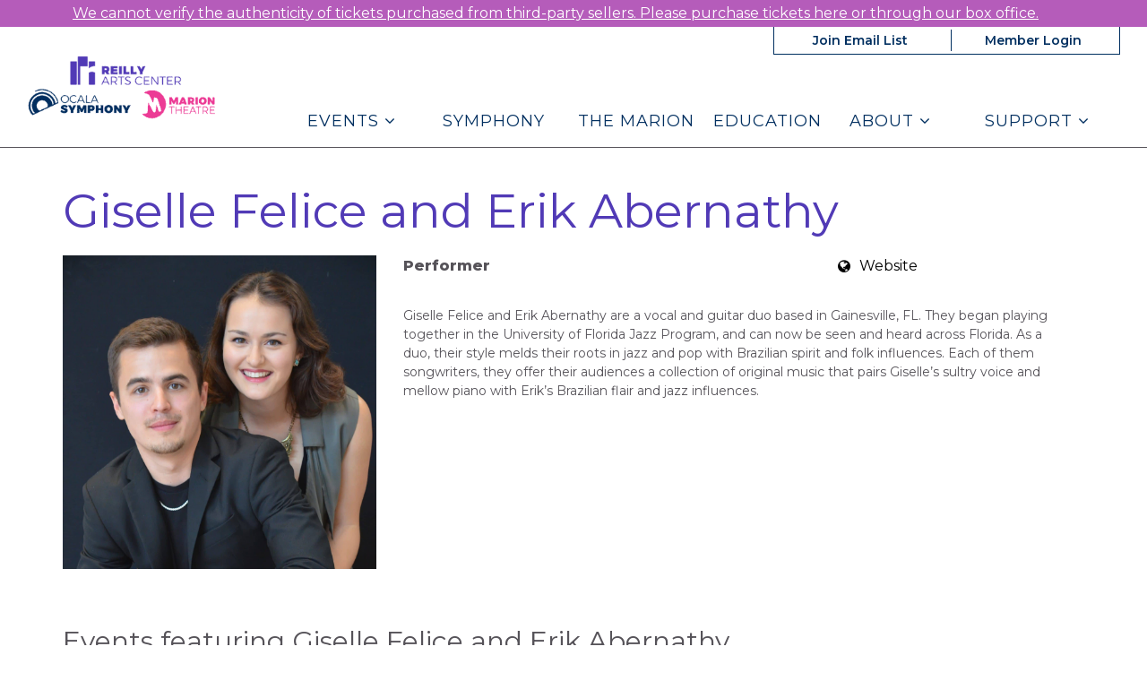

--- FILE ---
content_type: text/html; charset=UTF-8
request_url: https://www.reillyartscenter.com/people/giselle-felice-and-erik-abernathy/
body_size: 18139
content:

<!doctype html>
<html lang="en-US">
  <head>
  <meta charset="utf-8">
  <meta http-equiv="x-ua-compatible" content="ie=edge">
  <meta name="viewport" content="width=device-width, initial-scale=1">
  <script data-cfasync="false" id="ao_optimized_gfonts_config">WebFontConfig={google:{families:["Montserrat:italic800","Montserrat:400,400i,600,800"] },classes:false, events:false, timeout:1500};</script><link media="all" href="https://www.reillyartscenter.com/app/cache/autoptimize/css/autoptimize_b832f161fe76398706551f75ffc133b5.css" rel="stylesheet"><title>Giselle Felice and Erik Abernathy | Reilly Arts Center</title>

<!-- The SEO Framework by Sybre Waaijer -->
<link rel="canonical" href="https://www.reillyartscenter.com/people/giselle-felice-and-erik-abernathy/" />
<meta name="twitter:card" content="summary_large_image" />
<meta name="twitter:title" content="Giselle Felice and Erik Abernathy | Reilly Arts Center" />
<meta name="twitter:image" content="https://www.reillyartscenter.com/app/uploads/cropped-Untitled-design-31.png" />
<meta name="msvalidate.01" content="F76DE6B38F6357AFB8FC470064CBE139" />
<script type="application/ld+json">{"@context":"https://schema.org","@graph":[{"@type":"WebSite","@id":"https://www.reillyartscenter.com/#/schema/WebSite","url":"https://www.reillyartscenter.com/","name":"Reilly Arts Center","description":"Your Home for Live Entertainment!","inLanguage":"en-US","potentialAction":{"@type":"SearchAction","target":{"@type":"EntryPoint","urlTemplate":"https://www.reillyartscenter.com/search/{search_term_string}/"},"query-input":"required name=search_term_string"},"publisher":{"@type":"Organization","@id":"https://www.reillyartscenter.com/#/schema/Organization","name":"Reilly Arts Center","url":"https://www.reillyartscenter.com/","sameAs":["https://www.facebook.com/ReillyArtsCenter","https://www.instagram.com/thereillyartscenter/","http://www.youtube.com/channel/UCgN76Nf1J5am4kL-NLxjAOQ"]}},{"@type":"WebPage","@id":"https://www.reillyartscenter.com/people/giselle-felice-and-erik-abernathy/","url":"https://www.reillyartscenter.com/people/giselle-felice-and-erik-abernathy/","name":"Giselle Felice and Erik Abernathy | Reilly Arts Center","inLanguage":"en-US","isPartOf":{"@id":"https://www.reillyartscenter.com/#/schema/WebSite"},"breadcrumb":{"@type":"BreadcrumbList","@id":"https://www.reillyartscenter.com/#/schema/BreadcrumbList","itemListElement":[{"@type":"ListItem","position":1,"item":"https://www.reillyartscenter.com/","name":"Reilly Arts Center"},{"@type":"ListItem","position":2,"item":"https://www.reillyartscenter.com/people/","name":"Archives: People"},{"@type":"ListItem","position":3,"item":"https://www.reillyartscenter.com/person_types/live-broadcasts/","name":"Person Type: Live Broadcasts Artists and Crew"},{"@type":"ListItem","position":4,"name":"Giselle Felice and Erik Abernathy"}]},"potentialAction":{"@type":"ReadAction","target":"https://www.reillyartscenter.com/people/giselle-felice-and-erik-abernathy/"},"datePublished":"2020-04-13T17:40:04+00:00","dateModified":"2020-04-13T17:45:39+00:00"}]}</script>
<!-- / The SEO Framework by Sybre Waaijer | 6.40ms meta | 0.12ms boot -->

<link rel='dns-prefetch' href='//cdn.jsdelivr.net' />
<link rel='dns-prefetch' href='//maxcdn.bootstrapcdn.com' />
<link href='https://fonts.gstatic.com' crossorigin='anonymous' rel='preconnect' />
<link href='https://ajax.googleapis.com' rel='preconnect' />
<link href='https://fonts.googleapis.com' rel='preconnect' />
<link rel="alternate" title="oEmbed (JSON)" type="application/json+oembed" href="https://www.reillyartscenter.com/wp-json/oembed/1.0/embed?url=https%3A%2F%2Fwww.reillyartscenter.com%2Fpeople%2Fgiselle-felice-and-erik-abernathy%2F" />
<link rel="alternate" title="oEmbed (XML)" type="text/xml+oembed" href="https://www.reillyartscenter.com/wp-json/oembed/1.0/embed?url=https%3A%2F%2Fwww.reillyartscenter.com%2Fpeople%2Fgiselle-felice-and-erik-abernathy%2F&#038;format=xml" />
<style id='wp-img-auto-sizes-contain-inline-css' type='text/css'>
img:is([sizes=auto i],[sizes^="auto," i]){contain-intrinsic-size:3000px 1500px}
/*# sourceURL=wp-img-auto-sizes-contain-inline-css */
</style>
<link rel='stylesheet' id='dashicons-css' href='https://www.reillyartscenter.com/wp/wp-includes/css/dashicons.min.css' type='text/css' media='all' />



<style id='classic-theme-styles-inline-css' type='text/css'>
/*! This file is auto-generated */
.wp-block-button__link{color:#fff;background-color:#32373c;border-radius:9999px;box-shadow:none;text-decoration:none;padding:calc(.667em + 2px) calc(1.333em + 2px);font-size:1.125em}.wp-block-file__button{background:#32373c;color:#fff;text-decoration:none}
/*# sourceURL=/wp-includes/css/classic-themes.min.css */
</style>

<link rel='stylesheet' id='select2-css' href='https://cdn.jsdelivr.net/npm/select2@4.1.0-rc.0/dist/css/select2.min.css' type='text/css' media='all' />

<link rel='stylesheet' id='font-awesome-css' href='https://maxcdn.bootstrapcdn.com/font-awesome/4.6.3/css/font-awesome.min.css#xdgpasync' type='text/css' media='all' />


<style id='xdgp/customfont-inline-css' type='text/css'>

        h1, h2, h3, h4, h5, h6,
        .h1, .h2, .h3, .h4, .h5, .h6,
        .slide-content__title, .slide-content__date,
        .navbar-nav>.depth-0,
        .sitemap-links>.depth-0,
        .cloud-link__title
        {
          font-family: "Montserrat", "Montserrat", "Helvetica", sans-serif;
        }
        li.depth-1 {
          font-family: "Montserrat", "Helvetica", sans-serif;
        }
        
/*# sourceURL=xdgp%2Fcustomfont-inline-css */
</style>



<script type="text/javascript" src="https://www.reillyartscenter.com/wp/wp-includes/js/jquery/jquery.min.js" id="jquery-core-js"></script>
<script defer type="text/javascript" src="https://www.reillyartscenter.com/wp/wp-includes/js/jquery/jquery-migrate.min.js" id="jquery-migrate-js"></script>
<script type="text/javascript" src="https://cdn.jsdelivr.net/npm/select2@4.1.0-rc.0/dist/js/select2.full.min.js" id="select2-js"></script>
<script defer type="text/javascript" src="https://www.reillyartscenter.com/app/cache/autoptimize/js/autoptimize_single_c954f64e1a593657f8a448ea36230b79.js" id="groundplan-js"></script>
<link rel="https://api.w.org/" href="https://www.reillyartscenter.com/wp-json/" /><link rel="alternate" title="JSON" type="application/json" href="https://www.reillyartscenter.com/wp-json/wp/v2/mc_person/4272" /><link rel="EditURI" type="application/rsd+xml" title="RSD" href="https://www.reillyartscenter.com/wp/xmlrpc.php?rsd" />
<!-- Google Tag Manager -->
<script defer src="[data-uri]"></script>
<!-- End Google Tag Manager -->
		
<!-- Meta Pixel Code -->
<script defer src="[data-uri]"></script>
<!-- End Meta Pixel Code -->
<script defer src="[data-uri]"></script><script defer src="[data-uri]"></script><link rel="icon" href="https://www.reillyartscenter.com/app/uploads/cropped-Untitled-design-31-32x32.png" sizes="32x32" />
<link rel="icon" href="https://www.reillyartscenter.com/app/uploads/cropped-Untitled-design-31-192x192.png" sizes="192x192" />
<link rel="apple-touch-icon" href="https://www.reillyartscenter.com/app/uploads/cropped-Untitled-design-31-180x180.png" />
<meta name="msapplication-TileImage" content="https://www.reillyartscenter.com/app/uploads/cropped-Untitled-design-31-270x270.png" />
<meta property="og:url" content="https://www.reillyartscenter.com/people/giselle-felice-and-erik-abernathy/" /><meta property="og:title" content="Giselle Felice and Erik Abernathy | Reilly Arts Center" /><meta property="og:locale" content="en_US" /><meta property="og:type" content="website" /><meta property="og:description" content="Your Home for Live Entertainment!" /><meta property="og:site_name" content="Reilly Arts Center" /><meta property="og:image" content="https://www.reillyartscenter.com/app/uploads/GiselleErik_EditedHeadshot-1024x1024.jpg" /><meta property="twitter:image" content="https://www.reillyartscenter.com/app/uploads/GiselleErik_EditedHeadshot-1024x1024.jpg" />		<style type="text/css" id="wp-custom-css">
			@media only screen and (min-width: 768px) {
.banner .brand-logo img {
    height: 100px;
}
}
	
@media only screen and (min-width: 992px) {
.banner .brand-logo img {
    height: 100px;
}
}
		
@media only screen and (min-width: 1200px) {
.banner .brand-logo img {
    height: 110px;
}
	.fullwidth--padding-sides {
		min-height: 130px;
	}
}

@media only screen and (min-width: 768px) {
header.banner nav.nav-primary ul.navbar-nav li.menu-item.depth-0 a, .hero-carousel .slide-wrapper h2 {
    font-size: 18px;
    font-size: 1.8rem;
}
}

@media only screen and (min-width: 992px) {
header.banner nav.nav-primary ul.navbar-nav {
    margin: 35px 0 10px;
}
}

@media only screen and (min-width: 1200px) {
header.banner nav.nav-primary ul.navbar-nav {
    margin: 45px 0 10px;
}
}

#marquee-container {
	background-color: #b55cba !important;
}		</style>
		  
  
  <style>

    
    /****************************************
     * Custom Font Size Ratio
     ****************************************/

          h1, .h1 {
        font-size: 24px;
        font-size: 2.4rem;
        font-weight: 400;
      }
      h2, .h2 {
        font-size: 20px;
        font-size: 2rem;
        font-weight: 400;
      }
      h3, .h3 {
        font-size: 18px;
        font-size: 1.8rem;
        font-weight: 400;
      }
      h4, .h4 {
        font-size: 16px;
        font-size: 1.6rem;
        font-weight: 400;
      }
      h5, .h5 {
        font-size: 16px;
        font-size: 1.6rem;
        font-weight: 400;
      }
      h6, .h6 {
        font-size: 14px;
        font-size: 1.4rem;
        font-weight: 400;
      }

      h4.panel-head__title a {
        font-size: 16px;
        font-size: 1.6rem;
        font-weight: 400;
      }

      /* Avoid Bold with custom fonts */
      .faq-menu .panel-head__question,
      .site-footer__sitemap .sitemap-links li.menu-item.depth-0>a
       {
        font-weight: 400;
      }

      .tabs--narrow .nav-tabs>li>a {
        line-height: 1;
      }

      header.banner nav.nav-primary ul.navbar-nav li.menu-item a,
      .billboards .billboard h3.billboard__title,
      .billboards .billboard h3.billboard__title a,
      .feed-news__title,
      .h4, h4,
      .site-footer__sitemap .sitemap-links li.menu-item.depth-0 > a {
       font-size: 16px;
       font-size: 1.6rem;
      }
      .hero-slider-wrapper .hero-slider .hero-slide .slide-content__upper h2.slide-content__title {
        font-size: 22px;
        font-size: 2.2rem;
      }
      .hero-carousel .slide-wrapper h2 {
        font-size: 13px;
        font-size: 1.3rem;
      }
      .tabs--narrow .nav-tabs a {
        font-size: 14px;
        font-size: 1.4rem;
      }

      .article-list .hentry h2 a {
        font-size: 20px;
        font-size: 2rem;
      }
      .article-list .hentry .byline {
        font-size: 20px;
        font-size: 2rem;
      }
      .article-list .hentry h4.dates {
        font-size: 16px;
        font-size: 1.6rem;
      }
      .page-template-page-landing .feature.link-cloud .link-cloud__heading {
        font-size: 30px;
        font-size: 3rem;
      }

      @media only screen and (max-width: 360px){
        .hero-slider-wrapper .hero-slider .hero-slide .slide-content__upper h2.slide-content__title {
          font-size: 18px;
          font-size: 1.8rem;
        }
        .hero-carousel .slide-wrapper h2 {
          font-size: 12px;
          font-size: 1.2rem;
        }
      }

      @media only screen and (min-width: 768px){
        h1, .h1 {
          font-size: 30px;
          font-size: 3rem;
        }
        h2, .h2 {
          font-size: 22px;
          font-size: 2.2rem;
        }
        h3, .h3 {
          font-size: 20px;
          font-size: 2rem;
        }
        h4, .h4 {
          font-size: 17px;
          font-size: 1.7rem;
        }
        /* No change to H5, H6 at this size */

        header.banner nav.nav-primary ul.navbar-nav li.menu-item a,
        .hero-carousel .slide-wrapper h2,
        .site-footer__sitemap .sitemap-links > li.menu-item.depth-0 > a {
          font-size: 14px;
          font-size: 1.4rem;
        }
        .hero-slider-wrapper .hero-slider .hero-slide .slide-content__upper h2.slide-content__title {
          font-size: 32px;
          font-size: 3.2rem;
        }
        .billboards .billboard h3.billboard__title,
        .billboards .billboard h3.billboard__title a,
        .feed-news__title,
        .h4, h4 {
          font-size: 17px;
          font-size: 1.7rem;
        }

        .article-list .hentry h2 a {
          font-size: 22px;
          font-size: 2.2rem;
        }

        .page-template-page-landing .feature.link-cloud .link-cloud__heading {
          font-size: 34px;
          font-size: 3.4rem;
        }

      }
      @media only screen and (min-width: 992px) {
        h1, .h1 {
          font-size: 45px;
          font-size: 4.5rem;
        }
        h2, .h2 {
          font-size: 26px;
          font-size: 2.6rem;
        }
        h3, .h3 {
          font-size: 22px;
          font-size: 2.2rem;
        }
        h4, .h4 {
          font-size: 19px;
          font-size: 1.9rem;
        }
        h5, .h5 {
          font-size: 16px;
          font-size: 1.6rem;
        }
        h6, .h6 {
          font-size: 16px;
          font-size: 1.6rem;
        }

        header.banner nav.nav-primary ul.navbar-nav li.menu-item a,
        .hero-carousel .slide-wrapper h2 {
         font-size: 16px;
         font-size: 1.6rem;
        }
        .hero-slider-wrapper .hero-slider .hero-slide .slide-content__upper h2.slide-content__title {
          font-size: 40px;
          font-size: 4rem;
        }
        .billboards .billboard h3.billboard__title,
        .billboards .billboard h3.billboard__title a,
        .feed-news__title,
        .h4, h4 {
          font-size: 19px;
          font-size: 1.9rem;
        }

        .article-list .hentry h2 a {
          font-size: 26px;
          font-size: 2.6rem;
        }

        .page-template-page-landing .feature.link-cloud .link-cloud__heading {
          font-size: 36px;
          font-size: 3.6rem;
        }
      }
      @media only screen and (min-width: 1200px) {
        h1, .h1 {
          font-size: 53px;
          font-size: 5.3rem;
        }
        h2, .h2 {
          font-size: 30px;
          font-size: 3rem;
        }
        h3, .h3 {
          font-size: 24px;
          font-size: 2.4rem;
        }
        h4, .h4 {
          font-size: 21px;
          font-size: 2.1rem;
        }
        .hero-carousel .slide-wrapper h2 {
          font-size: 18px;
          font-size: 1.8rem;
        }
        .hero-slider-wrapper .hero-slider .hero-slide .slide-content__upper h2.slide-content__title {
          font-size: 45px;
          font-size: 4.5rem;
        }
        .billboards .billboard h3.billboard__title,
        .billboards .billboard h3.billboard__title a,
        .feed-news__title,
        .h4, h4 {
          font-size: 21px;
          font-size: 2.1rem;
        }

        .article-list .hentry h2 a {
          font-size: 30px;
          font-size: 3rem;
        }
        .page-template-page-landing .feature.link-cloud .link-cloud__heading {
          font-size: 40px;
          font-size: 4rem;
        }
      }



      
	  /****************************************
		 * Primary Color
		 ****************************************/

		body, p, time, .page-header-video .page-header__title h2 {
  		color: #565359;
		}
    section.wysiwyg ul li::before {
      color: #565359;
    }
    section.wysiwyg ol li::before,
    .article-list .hentry h2 a small,
    .events-upcoming .hentry h2 a small {
      color: #565359;
    }

    /* Primary Brand Color */
    .page .page-header--text,
    .page .main-content h1,
    .page-header h1,
    .page-header__title--primary h1,
    .page-header__title--primary .page-header__prefix,
    .page-header__title--primary .page-header__suffix,
    .color-primary,
    .people .person__name a:not(.btn):not(.badge) {
      color: #513ab6;
    }
    

    /* Tessitura Support */
    main[class^='tn-'] a, 
    main[class^='tn-'].tn-account-login-page .tn-account-login-forgot-login-link, 
    main[class^='tn-'] .tn-detail-page-header .tn-detail-production-text-toggle-link, 
    main[class^='tn-'] .tn-gift-certificate-component #apply-gc-submit, 
    main[class^='tn-'] .tn-gift-certificate-component .tn-apply.tn-payment-gift-certificate-toggle, 
    main[class^='tn-'] .tn-gift-certificate-component .tn-cancel.tn-payment-gift-certificate-toggle, 
    main[class^='tn-'] .tn-listing-filter-component .tn-date-filter-reset-button, 
    main[class^='tn-'] .tn-listing-legend-toggle-link, 
    main[class^='tn-'] .tn-payment-plan-component .tn-apply.tn-payment-plan-toggle, 
    main[class^='tn-'] .tn-payment-plan-component .tn-cancel.tn-payment-plan-toggle, 
    main[class^='tn-'] .tn-payment-plan .tn-apply.tn-payment-plan-toggle, 
    main[class^='tn-'] .tn-payment-plan .tn-cancel.tn-payment-plan-toggle, 
    main[class^='tn-'].tn-subnav-component .tn-promo-box button.tn-subnav-promo-button, 
    main[class^='tn-'] .tnew_button_as_link,
    main[class^='tn-'] .tn-event-listing-mode-tab-nav__list-item,
    main[class^='tn-'] .tn-event-listing-mode-tab-nav__list-item,
    main[class^='tn-'] .tn-btn-datepicker__icon-calendar,
    .tn-utility-nav-cart-link__quantity-badge {
      color: #513ab6;
    }

    .tn-events-calendar__day-number--today:after {
      background-color: #513ab6;
    }

    .page-header--image h1 {
      color: white;
    }

    main .color-primary-fill {
      fill: #513ab6;
    }

    /* Links */
    main a:not(.btn):not(.badge),
    main a:focus:not(.btn):not(.badge),
    main a:hover:not(.btn):not(.badge),
    .summary-mc_event h2 a {
		  color: #513ab6;
	  }

	  /* Blockquote left border color */
	  blockquote {
  	  border-left-color: #513ab6;
	  }

    /* Hero Slider Highlight */
    .hero-carousel__slide.slick-current .slide-wrapper:before {
      background-color: rgba(81,58,182,0.7);
    }

    /* Hero Slider Button Color */
    .hero-slider .hero-slide .slide-content__actions .btn-primary {
	    background-color: #002f60;
	    border-color: #002f60;
	    color: #ffffff;
    }
    .hero-slider .hero-slide .slide-content__actions .btn-secondary {
	    background-color: #ffffff;
	    border-color: #002f60;
	    color: #002f60;
    }

    /* Home Promo Colors */
    .billboards--grid .billboard--color-dark,
    .billboards--grid .billboard--color-dark.billboard--size-large .billboard__content,
    .post-grid article.post-grid__item
    {
      background-color: #513ab6;
    }
    .billboards--grid .billboard--color-light, .billboards--grid .billboard--color-light.billboard--size-large .billboard__content {
      background-color: #dddddd;
    }

    /* Heading Color */
    section.wysiwyg h1, .wysiwyg h2, .wysiwyg h3, .wysiwyg h4, .wysiwyg h5, .wysiwyg h6,
    .wysiwyg .h1, .wysiwyg .h2, .wysiwyg .h3, .wysiwyg .h4, .wysiwyg .h5, .wysiwyg .h6,
    section.people .people__title,
    section.people .people__type-title,
    section.posts-list .posts-list__title,
    section.twocol .twocol__title,
    .section-title
     {
	    color: #513ab6;
    }

    /* Singles */
    .single .sidebar:before {
      background-color: #513ab6;
    }

    /* Series */
    /*    .series__overview p {
	  	color: ;
	  }
    */
	  /* Social sharing */
	  .social-share__text {
		  color: #513ab6;
	  }

    /* Sidebar Tabs */
		.tabs--narrow .nav-tabs > li.active > a,
		.tabs--narrow .nav-tabs > li.active > a:focus,
		.tabs--narrow .nav-tabs > li.active > a:hover {
			background-color: #513ab6;
      color: #FFFFFF;
		}

    .tabs--narrow .nav-tabs>li.active>a:before, .tabs--narrow .nav-tabs>li.active>a:focus:before, .tabs--narrow .nav-tabs>li.active>a:hover:before {
      background-color: #513ab6;
    }

    /* Testimonials */
    .testimonials.testimonials-gallery,
    .downloads-grid,
    .tab-content .downloads-grid .download {
      background-color: #FFFFFF;
    }


		/* Gravity Forms */
		.gform_wrapper .top_label .gfield_label {
		  color: #513ab6;
		}
		.gform_wrapper ul.gfield_radio li input[type="radio"]:checked+label, .gform_wrapper ul.gfield_checkbox li input[type="checkbox"]:checked+label {
			color: #513ab6;
		}

		/* Horizontal Rule */
		.hr--main {
			border-top-color: #513ab6;
		}


    /****************************************
		 * Primary Background Color
		 ****************************************/
    .color-primary-bkgd {
      color: #ffffff;
    }
    body {
	    background-color: #ffffff;
    }

    body.page-template-page-home {
      background-color: #FFFFFF;
    }

    .main-content, .content {
      background-color: #FFFFFF;
    }

    .select2-container--month-nav .select2-dropdown--below {
      background-color: #FFFFFF;
    }


    /****************************************
		 * Primary Border Color
		 ****************************************/
    @media only screen and (min-width:768px) {	/* @include mq-small */
	    header.banner{
	    	border-bottom-color: #565359;
	    }
	  }
	  header.banner {
		  border-bottom-color: #565359;
	  }
	  .site-footer, .site-footer__partner-gallery {
			border-top-color: #565359;
		}
		.site-footer__copyright. .xdgp-calendar-single--skin-archetype--skin-archetype main.month #days {
	    background-color: #565359;
		}
		.single .sidebar:before {
			background-color: #565359;
		}


    /****************************************
		 * Navigation Colors
		 ****************************************/
		header.banner,
    .nav-tray
    {
			background-color: #ffffff;
		}
		header.banner li.menu-item.depth-0 a,
    .nav-tray li.menu-item.depth-0 a
     {
			color: #002f60;
		}
    header.banner a, header.banner li.menu-item.depth-1 a,
    .nav-tray a, .nav-tray li.menu-item.depth-1 a
     {
      color: #002f60;
    }
		header.banner li.menu-item.current-menu-item.depth-0 a.dropdown-toggle,
    .nav-tray li.menu-item.current-menu-item.depth-0 a.dropdown-toggle {
			color: #002f60;
		}
		header.banner .nav-secondary ul.navbar-nav {
	    border-color: #002f60;
	  }
    header.banner .nav-secondary ul.navbar-nav.navbar-nav--with-divider:before {
      background-color: #002f60;
    }
    .hamburger-inner,
    .hamburger-inner:before,
    .hamburger-inner:after,
    .hamburger.is-active .hamburger-inner,
    .hamburger.is-active .hamburger-inner:after,
    .hamburger.is-active .hamburger-inner:before
    {
      background-color: #002f60;
    }
    header.banner .nav-secondary ul.navbar-nav:before {
      background-color: #002f60;
    }

    /* Nav / Hover Opacity Override */
    @media screen and (min-width: 768px) {
      header.banner nav.nav-primary ul.navbar-nav li.menu-item ul.dropdown-menu,
      .nav-tray nav.nav-primary ul.navbar-nav li.menu-item ul.dropdown-menu {
        opacity: 0.5;
      }
    }


    /****************************************
		 * Button Colors
		 ****************************************/

		.btn-secondary, .btn-default,
    .single-post .post-categories a,
    .alm-btn-wrap button.alm-load-more-btn,
    .alm-btn-wrap button.alm-load-more-btn.loading,
    .alm-btn-wrap button.alm-load-more-btn.done,
    .blog .posts-navigation .nav-links .nav-next a,
    .blog .posts-navigation .nav-links .nav-previous a,
    .pagination-main .nav-back .btn-back,
    .pagination-main .nav-next .btn-next,
    .pagination-main .nav-previous .btn-prev {
		  background-color: #ffffff;
		  color: #513ab6;
		  border-color: #513ab6;
		}
    .btn-primary,
    .cart-review__checkout,
    #xdgp-dropdown-action,
    .gform_wrapper div.gform_footer input.button,
    .gform_wrapper div.gform_footer input[type=submit],
    .gform_wrapper div.gform_page_footer input.button,
    .gform_wrapper div.gform_page_footer input[type=submit],
    .search-form input[type=submit],
    input.button,
    .banner--menu-style-hamburger .nav-mobile .nav-secondary ul.navbar-nav li.menu-item,
    main[class^='tn-']  .btn-primary, 
    nav[class^='tn-'] .btn-primary, 
    .tn-utility-nav .btn-primary, 
    div[class^='tn-'] .btn-primary, 
    div.modal .btn-primary,
    main[class^='tn-'] #tn-login-button.btn-primary, 
    nav[class^='tn-'] #tn-login-button.btn-primary, 
    .tn-utility-nav #tn-login-button.btn-primary, 
    div[class^='tn-'] #tn-login-button.btn-primary, 
    div.modal #tn-login-button.btn-primary
    {
			background-color: #513ab6;
			color: #ffffff;
		  border-color: #513ab6;
		}



		/* Forms */
		input[type=submit] {
		  background-color: #513ab6;
			color: #ffffff;
		  border-color: #513ab6;
		}
		input[type=file] {
		  background-color: #513ab6;
		}


    /****************************************
		 * Footer Colors
		 ****************************************/
		.site-footer p,
		.site-footer p strong,
    .site-footer__associations h4 {
			color: #002f60;
		}

		.site-footer a {
			color: #002f60;
		}
    .site-footer .color-primary-fill {
      fill: #002f60;
    }
		.site-footer .social-share a[role="button"] {
			border-color: #002f60;
		}
		.site-footer .social-share__text {
		  color: #002f60;
		}

		.site-footer {
			background-color: #eaeaea;
		}

    .site-footer__copyright,
    #marquee-container
     {
			background-color: #565359;
		}

    #billboard--sticky {
      background-color: #ffffff;
    }

    #billboard--sticky p,
    #billboard--sticky a.billboard__close,
    #billboard--sticky h3.billboard__title,
    #billboard--sticky .gform_wrapper .top_label .gfield_label,
    #billboard--sticky .gform_confirmation_wrapper, #billboard--sticky .gform_confirmation_message
     {
      color: #0c0004;
    }
    #billboard--sticky .gform_wrapper .gform_footer input.button, .gform_wrapper .gform_footer input[type=submit] {
      color: #ffffff;
      border-color: #ffffff;
      background: #0c0004    }


		/****************************************
		 * Calendar - Dropdown & Agenda
		 ****************************************/
		.xdgp-calendar-dropdown--skin-archetype .action__buy .performance__status {
		  border-color: #513ab6;
		  color: #513ab6;
		}

    .xdgp-calendar-main--skin-archetype main.month .day.day--pad,
    .xdgp-calendar-main--skin-archetype main.month .day.day--pad:before,
    .xdgp-calendar-main--skin-archetype main.month .day.day--pad:after,
    .xdgp-calendar-agenda--skin-archetype section.events .event--pad,
		.xdgp-calendar-agenda--skin-archetype section.events .event--past {
		  background-color: #e8e8e8;
		}

				.xdgp-calendar-agenda--skin-archetype section.events .event li.performance .performance__actions.performance--onsale {
		  background: #002f60;
		}
		.xdgp-calendar-agenda--skin-archetype section.events .event li.performance .performance__actions.performance--onsale:hover {
		  background: linear-gradient(rgba(0,0,0,0.15),
																										 rgba(0,0,0,0.15)),
																		 linear-gradient(#002f60,
																		 								 #002f60);
		}
		.xdgp-calendar-agenda--skin-archetype.xdgp-calendar-agenda--skin-archetype--grouped .performance__actions {
		  background: #002f60;
		}
		.xdgp-calendar-agenda--skin-archetype.xdgp-calendar-agenda--skin-archetype--grouped .performance__actions:hover {
		  background: linear-gradient(rgba(0,0,0,0.15),
																										 rgba(0,0,0,0.15)),
																		 linear-gradient(#002f60,
																		 								 #002f60);
		}


		/****************************************
		 * Calendar - Monthly/Single
		 ****************************************/

		.xdgp-calendar-main--skin-archetype header ul[id^="genre-list"] li.genre-filter {
		  background-color: #ffffff;
		  color: #002f60;
		  border-color: #002f60;
		}
    .select2-container.select2-container--category-select.select2-container--open .select2-results__option:hover, .select2-container.select2-container--month-nav.select2-container--open .select2-results__option:hover {
      background-color: #002f60;
      color: #ffffff;
    }
    .select2-container.select2-container--category-select.select2-container--focus, .select2-container.select2-container--month-nav .select2-selection:focus {
      outline: #002f60 auto 5px;
    }
		.xdgp-calendar-main--skin-archetype header ul[id^="genre-list"] li.genre-filter.active {
		  color: #ffffff;
		  background-color: #002f60;
		  border-color: #002f60;
		}
		.xdgp-calendar-main--skin-archetype header .xdgp-calendar-main__navigation .navigation__month-previous a,
		.xdgp-calendar-main--skin-archetype header .xdgp-calendar-main__navigation .navigation__month-next a,
		.xdgp-calendar-main--skin-archetype footer nav.xdgp-calendar-main__navigation .navigation__month-previous a,
		.xdgp-calendar-main--skin-archetype footer nav.xdgp-calendar-main__navigation .navigation__month-next a,
    .xdgp-calendar-main--skin-archetype header .xdgp-calendar-main__navigation .navigation__month-current,
    .xdgp-calendar-main--skin-archetype header .xdgp-calendar-main__navigation .navigation__month-current a {
		  color: #002f60;
		}
    /* Month Navigation */
    .xdgp-calendar-main--skin-archetype header .xdgp-calendar-main__navigation .navigation__month-previous a .previous__arrow,
    .xdgp-calendar-main--skin-archetype footer nav.xdgp-calendar-main__navigation .navigation__month-previous a .previous__arrow {
      border-right-color: #002f60;
    }
    .xdgp-calendar-main--skin-archetype .select2-container--month-nav .select2-selection__arrow::before {
      border-color: #002f60 transparent transparent;
    }

    .xdgp-calendar-main--skin-archetype header .xdgp-calendar-main__navigation .navigation__month-next a .next__arrow,
    .xdgp-calendar-main--skin-archetype footer nav.xdgp-calendar-main__navigation .navigation__month-next a .next__arrow {
      border-left-color: #002f60;
    }

    .xdgp-calendar-agenda section.events .event,
		.xdgp-calendar-main--skin-archetype main.month .week .day {
		  border-color: #043c5b;
		}
		.xdgp-calendar-main--skin-archetype main.month .day,
    .xdgp-calendar-main--skin-archetype main.month .day--no-events,
    .xdgp-calendar-main--skin-archetype main.month .day--no-events:before,
    .xdgp-calendar-main--skin-archetype main.month .day--no-events:after,
		.xdgp-calendar-single--skin-archetype main.month .day.day--no-events,
		.xdgp-calendar-single--skin-archetype main.month .day.day--no-events:before,
		.xdgp-calendar-single--skin-archetype main.month .day.day--no-events:after {
		  background-color: #ededed;
		}
		.xdgp-calendar-main--skin-archetype main.month .day:last-child {
		  border-right-color: #043c5b;
		}
		.xdgp-calendar-main--skin-archetype main.month .day--present,
		.xdgp-calendar-single--skin-archetype main.month .day--present {
		  border-color: #043c5b;
		}
		.xdgp-calendar-main--skin-archetype main.month .day--has-events,
		.xdgp-calendar-main--skin-archetype main.month .day--has-events:before,
		.xdgp-calendar-main--skin-archetype main.month .day--has-events:after,
		.xdgp-calendar-single--skin-archetype main.month .day.day--has-events,
		.xdgp-calendar-single--skin-archetype main.month .day.day--has-events:before,
		.xdgp-calendar-single--skin-archetype main.month .day.day--has-events:after {
		  background-color: #ffffff;
		}

		.xdgp-calendar-single--skin-archetype main.month .day.day--pad,
		.xdgp-calendar-single--skin-archetype main.month .day.day--pad:before,
		.xdgp-calendar-single--skin-archetype main.month .day.day--pad:after,
		.xdgp-calendar-single--skin-archetype main.month .day.day--past,
		.xdgp-calendar-single--skin-archetype main.month .day.day--past:before,
		.xdgp-calendar-single--skin-archetype main.month .day.day--past:after {
		  background-color: #e8e8e8;
		}

		.xdgp-calendar-main--skin-archetype main.month ul.events li.event .event__header .event__title,
		.xdgp-calendar-single--skin-archetype main.month ul.events li.event .event__header .event__title {
			background-color: transparent;
		}

    .xdgp-calendar-agenda--skin-archetype.xdgp-calendar-agenda--grouped .day__labels,
    .xdgp-calendar-main--skin-archetype main.month .day__labels label.day__weekday,
    .xdgp-calendar-single--skin-archetype main.month .day__labels label.day__weekday,
    .xdgp-calendar-main--skin-archetype main.month .day .mobile.heading,
    .xdgp-calendar-single--skin-archetype main.month .day .mobile.heading,
    .xdgp-calendar-mini--skin-archetype nav.xdgp-calendar-month-navigation
    {
		  background-color: #002f60;
		}

    .xdgp-calendar-agenda--skin-archetype.xdgp-calendar-agenda--grouped .day__labels,
    .xdgp-calendar-main--skin-archetype main.month .weekdays .weekday,
    .xdgp-calendar-single--skin-archetype main.month #days label.day.weekday,
    .xdgp-calendar-mini--skin-archetype nav.xdgp-calendar-month-navigation
    {
		  color: #ffffff;
		}

    /* Reverse Label Styles - Match Header label colors but use background color as color */
    .xdgp-calendar-mini--skin-archetype  main.month .day,
    .xdgp-calendar-main--skin-archetype main.month .day__labels span.day__month,
    .xdgp-calendar-main--skin-archetype main.month .day__labels,
    .xdgp-calendar-main--skin-archetype header .xdgp-calendar-main__navigation .navigation__month-current,
    .xdgp-calendar-single--skin-archetype main.month .day__labels label.day__number p.month-name, .xdgp-calendar-single--skin-archetype main.month .day__labels label.day__number p.number,
    .xdgp-calendar-single--skin-archetype h3.calendar-title,
    {
      color: #002f60;
    }



    /* Month and Single Buy button styles */
    .xdgp-calendar-main--skin-archetype main.month ul.performances .performance__actions .action__buy .performance__status,
		.xdgp-calendar-single--skin-archetype main.month ul.performances .performance__actions .action__buy .performance__status,
    .xdgp-calendar-grid--skin-archetype a.action__details
    {
		  border-color: #513ab6;
		  color: #513ab6;
      background: #ffffff;
		}
    .xdgp-calendar-grid--skin-archetype .performance--onsale a.action__buy,
    .xdgp-calendar-grid--skin-archetype .performance--onsale a.action__buy:hover,
    .xdgp-calendar-grid--skin-archetype .calendar-grid-modal a.action__buy,
    .xdgp-calendar-grid--skin-archetype .calendar-grid-modal a.action__buy:hover
    {
		  border-color: transparent;
		  color: #ffffff;
      background: #513ab6;
		}
    .xdgp-calendar-grid--skin-archetype .performance--onsale a.action__buy:hover {
      background: linear-gradient(rgba(0,0,0,0.15),
																										 rgba(0,0,0,0.15)),
																		 linear-gradient(#513ab6,
																		 								 #513ab6);
    }
    .xdgp-calendar-main--skin-archetype main.month ul.performances .performance__actions a.buy-link,
    .xdgp-calendar-single--skin-archetype main.month ul.performances .performance__actions a.buy-link {
      color: #002f60;
    }
    .xdgp-calendar-main--skin-archetype main.month #days.weekdays,
    .xdgp-calendar-single--skin-archetype main.month #days.weekdays {
      background-color: #002f60;
    }

    .xdgp-calendar-grid--skin-archetype.xdgp-calendar-grid .calendar-grid .venue-nav {
      background: #002f60;
      border: 2px solid #002f60;
      color: #ffffff;
    }
    .xdgp-calendar-grid--skin-archetype.xdgp-calendar-grid .calendar-grid .venue-nav label:after {
      border-color: transparent #ffffff transparent transparent;
    }


		@media screen and (min-width: 768px) {
      .xdgp-calendar-single--skin-archetype main.month,
      .xdgp-calendar-main--skin-archetype main.month .week,
      .xdgp-calendar-single--skin-archetype main.month .week
		  {
		    border-color: #043c5b;
		  }
		}
		@media screen and (min-width: 768px) {

      .xdgp-calendar-main--skin-archetype main.month
      {
		    border-bottom-color: #043c5b;
		  }
		}
		.xdgp-calendar-single--skin-archetype main.month .day {
		  background-color: #FFFFFF;
		  border-left-color: #043c5b;
		  border-right-color: #043c5b;
		  border-bottom-color: #043c5b;
		}
    .xdgp-calendar-single--skin-archetype main.month .day__labels label.day__number p.month-name, .xdgp-calendar-single--skin-archetype main.month .day__labels label.day__number p.number,
    .xdgp-calendar-main--skin-archetype main.month .day__labels span.day__month,
    .xdgp-calendar-main--skin-archetype main.month .day__labels {
      color: #043c5b;
    }
		@media screen and (min-width: 768px) {
		  .xdgp-calendar-single--skin-archetype main.month .day {
		    border-left-color: #043c5b;
		  }
		}

    .xdgp-calendar-main--skin-archetype .performance__calendar-actions .action__add-to-cal:hover .select2-container--classic .select2-selection--single {
      border-color: #043c5b;
    }

    /****************************************
		 * Calendar - Grid calendar
		 ****************************************/

        .xdgp-calendar-grid .hour-labels {
      width: 150px;
      min-width: 150px;
    }
    .xdgp-calendar-grid .hour-labels .hour-label {
      height: 84px;
    }
    .xdgp-calendar-grid .hour-labels .hour-label__pad {
      height: 56px;
      margin-top: -56px;
    }
    .xdgp-calendar-grid .column-labels .hours__header {
      width: 150px;
    }
    .xdgp-calendar-grid .venue__label {
      height: 56px;
      top: -56px;
    }
    .xdgp-calendar-grid .calendar-grid__date {
      padding-top: 56px;
      background: linear-gradient(180deg, transparent, transparent 82px, #ccc 82px);
      background-size: 100% 84px;
      background-position-y: 57px;
    }

		/****************************************
		 * Calendar - Mini-calendar
		 ****************************************/

   section#mini_date_details .action__buy
    {
      color: #ffffff;
		  background-color: #513ab6;
      opacity: 0.8;
    }
    section#mini_date_details .action__buy:hover
     {
       color: #ffffff;
 		  background-color: #513ab6;
       opacity: 1;
     }
		.xdgp-calendar-mini--skin-example nav.xdgp-calendar-month-navigation,
    .xdgp-calendar-mini--skin-archetype nav.xdgp-calendar-month-navigation,
    section#mini_date_details header
    {
		  background: #002f60;
		  color: #ffffff		}

		.xdgp-calendar-mini--skin-example main.month .day--present,
    .xdgp-calendar-mini--skin-archetype main.month .day--present {
		  border-color: #043c5b;
		}
		.xdgp-calendar-mini--skin-example main.month .day--has-events,
    .xdgp-calendar-mini--skin-example main.month .day--pad.day--has-events,
    .xdgp-calendar-mini--skin-archetype main.month .day--has-events,
    .xdgp-calendar-mini--skin-archetype main.month .day--pad.day--has-events,
    .xdgp-calendar-mini--skin-example main.month .day:hover .day__hover-text a:hover,
    .xdgp-calendar-mini--skin-archetype main.month .day:hover .day__hover-text a:hover
     {
		  background-color: #d8d8d8;
		}
    .xdgp-calendar-mini--skin-example main.month .day--no-events,
    .xdgp-calendar-mini--skin-example .xdgp-calendar-mini__month__wrapper,
    .xdgp-calendar-mini--skin-archetype .xdgp-calendar-mini__month__wrapper,
    .xdgp-calendar-mini--skin-archetype main.month .day--no-events,
    section#mini_date_details .performance
    {
      background-color: #ffffff;
    }
    section#mini_date_details .performance {
      border-color: #043c5b;
    }
    section#mini_date_details .mini-day-detail__body {
      border-color: #043c5b;
    }
    .xdgp-calendar-mini--skin-example main.month .day--pad,
    .xdgp-calendar-mini--skin-archetype main.month .day--pad
    {
      background-color: #c1c1c1;
    }
		.xdgp-calendar-mini--skin-example main.month .day:hover .day__hover-text,
    .xdgp-calendar-mini--skin-archetype main.month .day:hover .day__hover-text {
		  background-color: #ffffff		}
		.xdgp-calendar-mini--skin-example main.month .day:hover .day__hover-text a,
    .xdgp-calendar-mini--skin-archetype main.month .day:hover .day__hover-text a {
		  color: #513ab6		}
				.xdgp-calendar-mini--skin-example main.month .day:hover .day__hover-text a:hover,
    .xdgp-calendar-mini--skin-archetype main.month .day:hover .day__hover-text a:hover {
		  background-color: linear-gradient(rgba(255,255,255,0.15),
																								  		 rgba(255,255,255,0.15)),
																		   linear-gradient(#513ab6,
																		 								   #513ab6);
		}

    /****************************************
     * Gallery
     ****************************************/
    .gallery div.caption,
    .gallery div.credit {
      background-color: rgba(255,255,255,0.7);
    }
    .gallery div.caption p,
    .gallery div.credit p {
      color: #565359;
    }

    /****************************************
     * Home Vertical Positioning
     ****************************************/

            @media screen and (min-width: 768px) {
        .theme--fullwidth .hero-slider-wrapper,.theme--fullwidth .hero-slider-wrapper .hero-slider .hero-slide .slide-wrapper {
           height: 341.875px;
         }
       }
       @media screen and (min-width: 992px) {
         .theme--fullwidth .hero-slider-wrapper,.theme--fullwidth .hero-slider-wrapper .hero-slider .hero-slide .slide-wrapper {
           height: 451.25px;
         }
       }
       @media screen and (min-width: 992px) and (max-height: 760px) {
         .theme--fullwidth .hero-slider-wrapper, .theme--fullwidth .hero-slider-wrapper .hero-slider .hero-slide .slide-wrapper {
           height: calc(65vh - 60px);
         }
       }
       @media screen and (min-width: 1200px) {
         .theme--fullwidth .hero-slider-wrapper, .theme--fullwidth .hero-slider-wrapper .hero-slider .hero-slide .slide-wrapper {
           height: calc(65vh - 30px);
         }
       }
       @media screen and (min-width: 1200px) and (min-height:840px) {
         .theme--fullwidth .hero-slider-wrapper, .theme--fullwidth .hero-slider-wrapper .hero-slider .hero-slide .slide-wrapper {
           height: 551.875px;
         }
       }
       @media screen and (min-width: 1460px) and (min-height: 1020px) {
         .theme--fullwidth .hero-slider-wrapper, .theme--fullwidth .hero-slider-wrapper .hero-slider .hero-slide .slide-wrapper {
           height: 626.25px;
         }
       }
       @media screen and (min-width: 1600px) and (min-height: 1060px) {
         .theme--fullwidth .hero-slider-wrapper, .theme--fullwidth .hero-slider-wrapper .hero-slider .hero-slide .slide-wrapper {
           height: 713.75px;
         }
       }
       @media screen and (min-width: 1900px) and (min-height: 1150px) {
         .theme--fullwidth .hero-slider-wrapper, .theme--fullwidth .hero-slider-wrapper .hero-slider .hero-slide .slide-wrapper {
           height: 788.125px;
         }
       }

      @media screen and (min-width: 768px) and (max-height: 690px) {
         body.marquee-showing.theme--fullwidth .hero-slider-wrapper, body.marquee-showing.theme--fullwidth .hero-slider-wrapper .hero-slider .hero-slide .slide-wrapper {
           height: 287.875px;
         }
       }
       @media screen and (min-width: 992px) {
         body.marquee-showing.theme--fullwidth .hero-slider-wrapper, body.marquee-showing.theme--fullwidth .hero-slider-wrapper .hero-slider .hero-slide .slide-wrapper {
           height: 451.9375px;
         }

       }
       @media screen and (min-width: 992px) and (max-height: 760px) {
         body.marquee-showing.theme--fullwidth .hero-slider-wrapper, body.marquee-showing.theme--fullwidth .hero-slider-wrapper .hero-slider .hero-slide .slide-wrapper {
           height: calc(65vh - 104px);
         }
       }
       @media screen and (min-width: 1200px) {
         body.marquee-showing.theme--fullwidth .hero-slider-wrapper, body.marquee-showing.theme--fullwidth .hero-slider-wrapper .hero-slider .hero-slide .slide-wrapper {
           height: calc(65vh - 80px);
         }
       }
       @media screen and (min-width: 1200px) and (min-height:840px) {
         body.marquee-showing.theme--fullwidth .hero-slider-wrapper, body.marquee-showing.theme--fullwidth .hero-slider-wrapper .hero-slider .hero-slide .slide-wrapper {
           height: 521.875px;
         }
       }
       @media screen and (min-width: 1460px) and (min-height: 1020px) {
         body.marquee-showing.theme--fullwidth .hero-slider-wrapper, body.marquee-showing.theme--fullwidth .hero-slider-wrapper .hero-slider .hero-slide .slide-wrapper {
           height: 596.25px;
         }
       }
       @media screen and (min-width: 1600px) and (min-height: 1060px) {
         body.marquee-showing.theme--fullwidth .hero-slider-wrapper, body.marquee-showing.theme--fullwidth .hero-slider-wrapper .hero-slider .hero-slide .slide-wrapper {
           height: 683.75px;
         }
       }
       @media screen and (min-width: 1900px) and (min-height: 1150px) {
       body.marquee-showing.theme--fullwidth .hero-slider-wrapper, body.marquee-showing.theme--fullwidth .hero-slider-wrapper .hero-slider .hero-slide .slide-wrapper {
           height: 758.125px;
         }
       }

       
       .page-template-page-landing .feature,.page-template-page-landing .link_cloud{
            height:calc(100vh - 145px);

        }
        @media screen and (min-width:768px) and (max-width:991px){
            .page-template-page-landing .feature,.page-template-page-landing .link_cloud{
                height:calc(100vh - 32px);
                padding-bottom:calc(100vh - 32px)
            }
        }
        @media only screen and (min-width:992px){
            .page-template-page-landing .feature,.page-template-page-landing .link_cloud{
                height:calc(100vh - 170px);
                padding-bottom:calc(100vh - 170px)
            }
        }
        @media screen and (min-width:992px) and (max-width:1199px) and (max-height:1000px){
            .page-template-page-landing .feature,.page-template-page-landing .link_cloud{
                height:calc(100vh - 32px);
                padding-bottom:calc(100vh - 132px)
            }
        }
        @media screen and (min-width:1200px){
            .page-template-page-landing .feature,.page-template-page-landing .link_cloud{
                height:calc(100vh - 50px);
                padding-bottom:calc(100vh - 50px)
            }
        }
        .page-template-page-landing .feature section.hero-video,.page-template-page-landing .link_cloud section.hero-video{
            height:calc(100vh - 170px);
            max-height:calc(100vh - 170px);
        }
        @media screen and (min-width:768px) and (max-width:991px){
            .page-template-page-landing .feature section.hero-video,.page-template-page-landing .link_cloud section.hero-video{
                height:calc(100vh - 212px);
                max-height:calc(100vh - 212px)
            }
        }
        @media only screen and (min-width:992px){
            .page-template-page-landing .feature section.hero-video,.page-template-page-landing .link_cloud section.hero-video{
                height:calc(100vh - 170px);
                max-height:calc(100vh - 170px)
            }
        }
        @media screen and (min-width:1200px){
            .page-template-page-landing .feature section.hero-video,.page-template-page-landing .link_cloud section.hero-video{
                height:calc(100vh - 50px);
                max-height:calc(100vh - 50px)
            }
        }
        .page-template-page-landing .feature:first-child,.page-template-page-landing .link_cloud:first-child{
            height:calc(100vh - 200px)
        }
        @media screen and (min-width:768px) and (max-width:991px){
            .page-template-page-landing .feature:first-child,.page-template-page-landing .link_cloud:first-child{
                height:calc(100vh - 175px);
                padding-bottom:calc(100vh - 175px)
            }
            .page-template-page-landing .feature:first-child section.hero-video,.page-template-page-landing .link_cloud:first-child section.hero-video{
                height:calc(100vh - 175px);
                max-height:calc(100vh - 175px)
            }
        }
        @media only screen and (min-width:992px){
            .page-template-page-landing .feature:first-child,.page-template-page-landing .link_cloud:first-child{
                height:calc(100vh - 125px);
                padding-bottom:calc(100vh - 125px)
            }
            .page-template-page-landing .feature:first-child section.hero-video,.page-template-page-landing .link_cloud:first-child section.hero-video{
                height:calc(100vh - 125px);
                max-height:calc(100vh - 125px)
            }
        }
        @media screen and (min-width:1200px){
            .page-template-page-landing .feature:first-child,.page-template-page-landing .link_cloud:first-child{
                height:calc(100vh - 145px);
                padding-bottom:calc(100vh - 145px)
            }
            .page-template-page-landing .feature:first-child section.hero-video,.page-template-page-landing .link_cloud:first-child section.hero-video{
                height:calc(100vh - 145px);
                max-height:calc(100vh - 145px)
            }
        }

        body.admin-bar.page-template-page-landing .feature,body.admin-bar.page-template-page-landing .link_cloud{
            height:calc(100vh - 244px)
        }
        @media screen and (min-width:768px) and (max-width:991px){
            body.admin-bar.page-template-page-landing .feature,body.admin-bar.page-template-page-landing .link_cloud{
                height:calc(100vh - 244px)
            }
        }
        @media only screen and (min-width:992px){
            body.admin-bar.page-template-page-landing .feature,body.admin-bar.page-template-page-landing .link_cloud{
                height:calc(100vh - 202px)
            }
        }
        @media screen and (min-width:1900px){
            body.admin-bar.page-template-page-landing .feature,body.admin-bar.page-template-page-landing .link_cloud{
                height:calc(100vh - 202px);
                padding-bottom:calc(100vh - 202px)
            }
        }
        body.admin-bar.page-template-page-landing section.hero-video{
            height:calc(100vh - 202px);
            max-height:calc(100vh - 202px)
        }
        @media only screen and (max-width:767px){
            body.admin-bar.page-template-page-landing section.hero-video{
                height:calc(100vh - 216px);
                max-height:calc(100vh - 216px)
            }
        }
        body.marquee-showing.page-template-page-landing .feature,body.marquee-showing.page-template-page-landing .link_cloud{
            height:calc(100vh - 284px)
        }
        @media screen and (min-width:768px) and (max-width:991px){
            body.marquee-showing.page-template-page-landing .feature,body.marquee-showing.page-template-page-landing .link_cloud{
                height:calc(100vh - 75px);
                padding-bottom:calc(100vh - 75px)
            }
        }
        @media only screen and (min-width:992px){
            body.marquee-showing.page-template-page-landing .feature,body.marquee-showing.page-template-page-landing .link_cloud{
                height:calc(100vh - 250px);
                padding-bottom:calc(100vh - 250px)
            }
        }
        @media screen and (min-width:992px) and (max-width:1199px) and (max-height:1000px){
            body.marquee-showing.page-template-page-landing .feature,body.marquee-showing.page-template-page-landing .link_cloud{
                padding-bottom:calc(100vh - 100px)
            }
        }
        @media screen and (min-width:1200px){
            body.marquee-showing.page-template-page-landing .feature,body.marquee-showing.page-template-page-landing .link_cloud{
                height:calc(100vh - 250px);
                padding-bottom:calc(100vh - 250px)
            }
        }
        @media screen and (min-width:1200px) and (max-height:1000px){
            body.marquee-showing.page-template-page-landing .feature,body.marquee-showing.page-template-page-landing .link_cloud{
                height:calc(100vh - 40px);
                padding-bottom:calc(100vh - 40px)
            }
        }
        body.marquee-showing.page-template-page-landing section.hero-video{
            height:calc(100vh - 224px);
            max-height:calc(100vh - 224px)
        }
        @media only screen and (max-width:767px){
            body.marquee-showing.page-template-page-landing section.hero-video{
                height:calc(100vh - 250px);
                max-height:calc(100vh - 250px)
            }
        }
        @media screen and (min-width:1200px){
            body.marquee-showing.page-template-page-landing section.hero-video{
                height:calc(100vh - 210px);
                max-height:calc(100vh - 210px)
            }
        }
        @media screen and (min-width:1200px) and (max-height:1000px){
            body.marquee-showing.page-template-page-landing section.hero-video{
                height:calc(100vh - 40px);
                max-height:calc(100vh - 40px)
            }
        }
        @media screen and (min-width:768px) and (max-width:991px){
            body.marquee-showing.page-template-page-landing .feature:first-child,body.marquee-showing.page-template-page-landing .link_cloud:first-child{
                height:calc(100vh - 216px);
                padding-bottom:calc(100vh - 216px)
            }
        }
        @media only screen and (min-width:992px){
            body.marquee-showing.page-template-page-landing .feature:first-child,body.marquee-showing.page-template-page-landing .link_cloud:first-child{
                height:calc(100vh - 148px);
                padding-bottom:calc(100vh - 148px)
            }
        }
        @media screen and (min-width:992px) and (max-width:1199px) and (max-height:1000px){
            body.marquee-showing.page-template-page-landing .feature:first-child,body.marquee-showing.page-template-page-landing .link_cloud:first-child{
                height:calc(100vh - 180px);
                padding-bottom:calc(100vh - 180px)
            }
            body.marquee-showing.page-template-page-landing .feature:first-child section.hero-video,body.marquee-showing.page-template-page-landing .link_cloud:first-child section.hero-video{
                height:calc(100vh - 180px);
                max-height:calc(100vh - 180px)
            }
        }
        @media screen and (min-width:1200px){
            body.marquee-showing.page-template-page-landing .feature:first-child,body.marquee-showing.page-template-page-landing .link_cloud:first-child{
                height:calc(100vh - 175px);
                padding-bottom:calc(100vh - 175px)
            }
            body.marquee-showing.page-template-page-landing .feature:first-child section.hero-video,body.marquee-showing.page-template-page-landing .link_cloud:first-child section.hero-video{
                height:calc(100vh - 155px);
                max-height:calc(100vh - 155px)
            }
        }
        body.admin-bar.marquee-showing.page-template-page-landing .feature,body.admin-bar.marquee-showing.page-template-page-landing .link_cloud{
            height:calc(100vh - 298px)
        }
        @media screen and (min-width:768px) and (max-width:991px){
            body.admin-bar.marquee-showing.page-template-page-landing .feature,body.admin-bar.marquee-showing.page-template-page-landing .link_cloud{
                height:calc(100vh - 300px)
            }
        }
        @media only screen and (min-width:992px){
            body.admin-bar.marquee-showing.page-template-page-landing .feature,body.admin-bar.marquee-showing.page-template-page-landing .link_cloud{
                height:calc(100vh - 212px)
            }
        }
        @media screen and (min-width:1200px){
            body.admin-bar.marquee-showing.page-template-page-landing .feature,body.admin-bar.marquee-showing.page-template-page-landing .link_cloud{
                height:calc(100vh - 90px);
                padding-bottom:calc(100vh - 90px)
            }
        }
        body.admin-bar.marquee-showing.page-template-page-landing section.hero-video{
            height:calc(100vh - 256px);
            max-height:calc(100vh - 256px)
        }
        @media screen and (min-width:992px) and (max-width:1199px) and (max-height:1000px){
            body.admin-bar.marquee-showing.page-template-page-landing section.hero-video{
                height:calc(100vh - 212px);
                max-height:calc(100vh - 212px)
            }
        }
        @media only screen and (max-width:767px){
            body.admin-bar.marquee-showing.page-template-page-landing section.hero-video{
                height:calc(100vh - 270px);
                max-height:calc(100vh - 270px)
            }
        }
        @media screen and (min-width:1200px){
            body.admin-bar.marquee-showing.page-template-page-landing section.hero-video{
                height:calc(100vh - 72px);
                max-height:calc(100vh - 72px)
            }
        }
        @media screen and (min-width:768px) and (max-width:991px){
            body.admin-bar.marquee-showing.page-template-page-landing .feature:first-child,body.admin-bar.marquee-showing.page-template-page-landing .link_cloud:first-child{
                padding-bottom:calc(100vh - 249px)
            }
            body.admin-bar.marquee-showing.page-template-page-landing .feature:first-child section.hero-video,body.admin-bar.marquee-showing.page-template-page-landing .link_cloud:first-child section.hero-video{
                height:calc(100vh - 249px);
                max-height:calc(100vh - 249px)
            }
        }
        @media screen and (min-width:992px) and (max-width:1199px) and (max-height:1000px){
            body.admin-bar.marquee-showing.page-template-page-landing .feature:first-child,body.admin-bar.marquee-showing.page-template-page-landing .link_cloud:first-child{
                padding-bottom:calc(100vh - 212px)
            }
            body.admin-bar.marquee-showing.page-template-page-landing .feature:first-child section.hero-video,body.admin-bar.marquee-showing.page-template-page-landing .link_cloud:first-child section.hero-video{
                height:calc(100vh - 212px);
                max-height:calc(100vh - 212px)
            }
        }
        @media screen and (min-width:1200px){
            body.admin-bar.marquee-showing.page-template-page-landing .feature:first-child,body.admin-bar.marquee-showing.page-template-page-landing .link_cloud:first-child{
                height:calc(100vh - 207px);
                padding-bottom:calc(100vh - 207px)
            }
            body.admin-bar.marquee-showing.page-template-page-landing .feature:first-child section.hero-video,body.admin-bar.marquee-showing.page-template-page-landing .link_cloud:first-child section.hero-video{
                height:calc(100vh - 187px);
                max-height:calc(100vh - 187px)
            }
        }

    




  </style>

  

<script data-cfasync="false" id="ao_optimized_gfonts_webfontloader">(function() {var wf = document.createElement('script');wf.src='https://ajax.googleapis.com/ajax/libs/webfont/1/webfont.js';wf.type='text/javascript';wf.async='true';var s=document.getElementsByTagName('script')[0];s.parentNode.insertBefore(wf, s);})();</script></head>
  <body class="wp-singular mc_person-template-default single single-mc_person postid-4272 wp-theme-xdtheme  theme--fullwidth giselle-felice-and-erik-abernathy">
    <!--[if IE]>
      <div class="alert alert-warning">
        You are using an <strong>outdated</strong> browser. Please <a href="http://browsehappy.com/">upgrade your browser</a> to improve your experience.      </div>
    <![endif]-->
    <a class="sr-only sr-only-focusable" href="#main-content">Skip to main content</a>
<header class="banner site-header banner--menu-style-default">

  	<div id="marquee-container" data-allow-dismissal="false">
		<div id="welcome-text">
			<a href="https://www.reillyartscenter.com/" target="_blank">We cannot verify the authenticity of tickets purchased from third-party sellers. Please purchase tickets here or through our box office.</a>		</div>
    		<div id="marquee-shadow"></div>
	</div>

  <div class="container">
    <div class="fullwidth fullwidth--padding-sides">
      <div class="row">
        <div class="brand__wrapper col-xs-12 col-sm-7 col-md-8 hidden-xs">
          <a class="brand-logo" href="https://www.reillyartscenter.com/">
  	          		      	<img src="https://www.reillyartscenter.com/app/uploads/LOGO-Combined.png" alt="Reilly Arts Center" fetchpriority="high">
  			              </a>
        </div>
          	      <div class="nav-secondary__wrapper col-xs-12  col-sm-5 col-md-4">
  	        <nav class="nav-secondary"><ul class="navbar-nav navbar-nav--with-divider"><li class="menu-item"><a class="nav-secondary__button" href="https://reillyartscenter.my.salesforce-sites.com/signup/?cfid=a054T000001gsFqQAI&" data-action="select_item" data-item_name="join-email-list" data-item_list_name="Header Button" >Join Email List</a></li><li class="menu-item"><a class="nav-secondary__button" href="https://reillyartscenter.my.salesforce-sites.com/ticket/#/memberships" data-action="select_item" data-item_name="member-login" data-item_list_name="Header Button" >Member Login</a></li></ul><section id="shopping-cart"></section></nav>  	      </div>
  	            <div class="brand--mobile__wrapper col-xs-9 col-sm-8 visible-xs">
          <a class="brand-logo" name="Reilly Arts Center" href="https://www.reillyartscenter.com/">
              		      	<img alt="Reilly Arts Center" src="https://www.reillyartscenter.com/app/uploads/LOGO-Combined.png">
  			              </a>
        </div>
        <div class="nav-mobile__wrapper col-xs-3 col-md-10 col-md-offset-2 col-lg-9 col-lg-offset-3">
          <div class="nav-mobile">
                        <button class="nav-mobile-trigger hamburger hamburger--spin visible-xs-inline-block" type="button"><span class="sr-only">Menu</span>
              <span class="hamburger-box">
                <span class="hamburger-inner"></span>
              </span>
            </button>
          </div>
        </div>
                <div class="nav-primary__wrapper col-xs-12 col-md-9 col-md-offset-3 col-lg-9 col-lg-offset-3">
          <nav class="nav-primary" role="navigation">
            <div class="navbar-collapse collapse">
              <ul id="menu-main-menu" class="navbar-nav"><li id="menu-item-1572" class="menu-item menu-item-type-custom menu-item-object-custom menu-item-has-children parent depth-0 menu-title-events dropdown menu-item-1572"><a class="dropdown-toggle" data-toggle="dropdown" data-target="#" href="https://www.reillyartscenter.com/events">Events&nbsp;<i class="fa fa-angle-down"></i></a>
<ul class="dropdown-menu">
	<li id="menu-item-31473" class="menu-item menu-item-type-custom menu-item-object-custom depth-1 menu-title-reilly-arts-center menu-item-31473"><a href="https://www.reillyartscenter.com/reillyevents/">Reilly Arts Center</a></li>
	<li id="menu-item-9570" class="menu-item menu-item-type-post_type menu-item-object-page depth-1 menu-title-ocala-symphony-orchestra menu-item-9570"><a href="https://www.reillyartscenter.com/oso-events/">Ocala Symphony Orchestra</a></li>
	<li id="menu-item-9571" class="menu-item menu-item-type-post_type menu-item-object-page depth-1 menu-title-marion-theatre menu-item-9571"><a href="https://www.reillyartscenter.com/mariontickets/">Marion Theatre</a></li>
	<li id="menu-item-1433" class="menu-item menu-item-type-custom menu-item-object-custom depth-1 menu-title-all-event-list menu-item-1433"><a href="https://www.reillyartscenter.com/events">All Event List</a></li>
	<li id="menu-item-23733" class="menu-item menu-item-type-post_type menu-item-object-page depth-1 menu-title-gift-cards menu-item-23733"><a href="https://www.reillyartscenter.com/giftcards/">Gift Cards</a></li>
</ul>
</li>
<li id="menu-item-10592" class="menu-item menu-item-type-post_type menu-item-object-page depth-0 menu-title-symphony menu-item-10592"><a href="https://www.reillyartscenter.com/ocala-symphony/">Symphony</a></li>
<li id="menu-item-5491" class="menu-item menu-item-type-post_type menu-item-object-page depth-0 menu-title-the-marion menu-item-5491"><a href="https://www.reillyartscenter.com/themarion/">The Marion</a></li>
<li id="menu-item-30858" class="menu-item menu-item-type-post_type menu-item-object-page depth-0 menu-title-education menu-item-30858"><a href="https://www.reillyartscenter.com/education/">Education</a></li>
<li id="menu-item-1571" class="menu-item menu-item-type-post_type menu-item-object-page menu-item-has-children parent depth-0 menu-title-about dropdown menu-item-1571"><a class="dropdown-toggle" data-toggle="dropdown" data-target="#" href="https://www.reillyartscenter.com/?page_id=1538">About&nbsp;<i class="fa fa-angle-down"></i></a>
<ul class="dropdown-menu">
	<li id="menu-item-1802" class="menu-item menu-item-type-post_type menu-item-object-page depth-1 menu-title-all-about-us menu-item-1802"><a href="https://www.reillyartscenter.com/our-story/">All About Us</a></li>
	<li id="menu-item-31646" class="menu-item menu-item-type-post_type menu-item-object-page depth-1 menu-title-news-and-updates menu-item-31646"><a href="https://www.reillyartscenter.com/news-and-updates/">News and Updates</a></li>
	<li id="menu-item-37482" class="menu-item menu-item-type-post_type menu-item-object-page depth-1 menu-title-job-opportunities menu-item-37482"><a href="https://www.reillyartscenter.com/job-opportunities/">Job Opportunities</a></li>
	<li id="menu-item-2693" class="menu-item menu-item-type-post_type menu-item-object-page depth-1 menu-title-outreach menu-item-2693"><a href="https://www.reillyartscenter.com/community/">Outreach</a></li>
	<li id="menu-item-26407" class="menu-item menu-item-type-post_type menu-item-object-page depth-1 menu-title-gallery-at-the-reilly menu-item-26407"><a href="https://www.reillyartscenter.com/reilly-digital-gallery/">Gallery at the Reilly</a></li>
	<li id="menu-item-13388" class="menu-item menu-item-type-post_type menu-item-object-page depth-1 menu-title-rent-the-reilly menu-item-13388"><a href="https://www.reillyartscenter.com/rent/">Rent the Reilly</a></li>
	<li id="menu-item-10005" class="menu-item menu-item-type-post_type menu-item-object-page depth-1 menu-title-accessibility menu-item-10005"><a href="https://www.reillyartscenter.com/accessibility/">Accessibility</a></li>
</ul>
</li>
<li id="menu-item-1563" class="menu-item menu-item-type-post_type menu-item-object-page menu-item-has-children parent depth-0 menu-title-support dropdown menu-item-1563"><a class="dropdown-toggle" data-toggle="dropdown" data-target="#" href="https://www.reillyartscenter.com/support/">Support&nbsp;<i class="fa fa-angle-down"></i></a>
<ul class="dropdown-menu">
	<li id="menu-item-37954" class="menu-item menu-item-type-post_type menu-item-object-page depth-1 menu-title-milestones-for-music-campaign menu-item-37954"><a href="https://www.reillyartscenter.com/milestones-campaign/">Milestones for Music Campaign</a></li>
	<li id="menu-item-37958" class="menu-item menu-item-type-custom menu-item-object-custom depth-1 menu-title-donate-today menu-item-37958"><a href="https://reillyartscenter.my.salesforce-sites.com/donate/?dfId=a0n4T00000BJX6HQAX&#038;_gl=1*1yc3tp6*_gcl_au*MTIxODc3NDQ0MC4xNzU0NDAzODQ5*_ga*NDE3ODg5MjEzLjE3MTUxODExMDY.*_ga_RG9949HTDS*czE3NTkzMjU3MjMkbzE2MjgkZzEkdDE3NTkzMjYxOTMkajUxJGwwJGgw">Donate Today</a></li>
	<li id="menu-item-37965" class="menu-item menu-item-type-custom menu-item-object-custom depth-1 menu-title-memberships menu-item-37965"><a href="https://www.reillyartscenter.com/support/#membership">Memberships</a></li>
	<li id="menu-item-37963" class="menu-item menu-item-type-post_type menu-item-object-page depth-1 menu-title-ways-to-support menu-item-37963"><a href="https://www.reillyartscenter.com/support/">Ways to Support</a></li>
</ul>
</li>
</ul>            </div>
          </nav>
        </div>
              </div>
    </div>
  </div>
</header>
    <div class="wrapper" role="document">
            <div class="content">
        <main class="main" id="main-content">
            <div class="container">
    <div class="row">
      <div class="col-xs-12 ">
        <div class="page-header--text ">
                    <h1 class="color-primary">Giselle Felice and Erik Abernathy</h1>
                  </div>
      </div>
    </div>
  </div>


<div class="container">
	<section class="people people--bios">
        <div class="people__content">
  	        		    	<div class="person person--headshot ">
  							<div class="person__headshot"><img  class="img-responsive headshot" alt="Giselle Felice and Erik Abernathy" title="Giselle&Erik_EditedHeadshot" srcset="https://www.reillyartscenter.com/app/uploads/GiselleErik_EditedHeadshot-300x300.jpg 300w, https://www.reillyartscenter.com/app/uploads/GiselleErik_EditedHeadshot-1024x1024.jpg 1024w, https://www.reillyartscenter.com/app/uploads/GiselleErik_EditedHeadshot-150x150.jpg 150w, https://www.reillyartscenter.com/app/uploads/GiselleErik_EditedHeadshot-768x768.jpg 768w, https://www.reillyartscenter.com/app/uploads/GiselleErik_EditedHeadshot-1536x1536.jpg 1536w, https://www.reillyartscenter.com/app/uploads/GiselleErik_EditedHeadshot-2048x2048.jpg 2048w, https://www.reillyartscenter.com/app/uploads/GiselleErik_EditedHeadshot-665x665.jpg 665w, https://www.reillyartscenter.com/app/uploads/GiselleErik_EditedHeadshot-scaled.jpg 2400w" src="https://www.reillyartscenter.com/app/uploads/GiselleErik_EditedHeadshot-scaled.jpg" sizes="(max-width: 96px) 96px, (min-width: 96px) and (max-width: 991px) 992px, (min-width: 992px) and (max-width: 1199px) 1200px, (min-width: 1200px) and (max-width: 1599px) 1600px, (min-width: 1600px) and (max-width: 1999px) 2000px, (min-width: 2000px) 100vw "></div>
                <div class="person__details person__details--contacts">
                  <div class="person__roles">
                    <p class="person__role">Performer</p>                  </div>
                  <section class="person__contact"><a class="person__contact-btn" href="https://www.gisellefelice.com/" target="_blank"><i class="fa fa-globe"></i>Website</a></section>
                                  <div class="person__bio-detail">
                    <section class="wysiwyg"><p>Giselle Felice and Erik Abernathy are a vocal and guitar duo based in Gainesville, FL. They began playing together in the University of Florida Jazz Program, and can now be seen and heard across Florida. As a duo, their style melds their roots in jazz and pop with Brazilian spirit and folk influences. Each of them songwriters, they offer their audiences a collection of original music that pairs Giselle’s sultry voice and mellow piano with Erik’s Brazilian flair and jazz influences.</p>
</section>                  </div>
                                </div>

                                    <div class="person__related-productions">
                      <h2>Events featuring Giselle Felice and Erik Abernathy</h2>
                      
  <article id="giselle-meets-the-group" class="summary-mc_event post-4451 mc_event type-mc_event status-publish hentry">
    <div class="row">
              <div class="col-xs-12 col-sm-4">
          <img  class="img-responsive" title="Live-FB-11_400x300_acf_cropped" srcset="https://www.reillyartscenter.com/app/uploads/Live-FB-11_400x300_acf_cropped-300x225.png 300w, https://www.reillyartscenter.com/app/uploads/Live-FB-11_400x300_acf_cropped.png 400w, https://www.reillyartscenter.com/app/uploads/Live-FB-11_400x300_acf_cropped.png 400w" src="https://www.reillyartscenter.com/app/uploads/Live-FB-11_400x300_acf_cropped.png" sizes="(max-width: 128px) 128px, (min-width: 128px) and (max-width: 991px) 992px, (min-width: 992px) and (max-width: 1199px) 1200px, (min-width: 1200px) and (max-width: 1599px) 1600px, (min-width: 1600px) and (max-width: 1999px) 2000px, (min-width: 2000px) 100vw ">        </div>
            <div class="col-xs-12 col-sm-4">
        <header>
          <h2 class="entry-title">
            <a title="Read More about Giselle Meets the Group" href="https://www.reillyartscenter.com/events/giselle-meets-the-group/">
              <div class="title">
  		                        <small class="event-title prefix">
                  Reilly Digital Series                </small>
              

                <span class="title">Giselle Meets the Group</span>
                                <small class="event-title suffix">
                  A Live Stream Event                </small>
                              </div>

              <div class="byline">
                <section class="wysiwyg"></section>              </div>

  		      </a>
  		    </h2>
                    <h4 class="dates">
            May 7, 2020 | 7:00 PM          </h4>

          <section class="buy_button_wrapper hidden-xs"></section>        </header>
      </div>
      <div class="col-xs-12 col-sm-4">
        <div class="entry-summary">
          <p>
          Free online broadcast!          </p>
          <p>
            <section class="buy_button_wrapper visible-xs-inline-block"></section>            <a class="btn btn-secondary btn-secondary--medium" title="Read More about Giselle Meets the Group" href="https://www.reillyartscenter.com/events/giselle-meets-the-group/">Learn More</a>
          </p>
        </div>
              </div>
    </div>
  </article>

  <article id="giselle-felice-and-erik-abernathy" class="summary-mc_event post-4261 mc_event type-mc_event status-publish hentry">
    <div class="row">
              <div class="col-xs-12 col-sm-4">
          <img  class="img-responsive" title="GiselleErik_EditedHeadshot-scaled_400x300_acf_cropped" srcset="https://www.reillyartscenter.com/app/uploads/GiselleErik_EditedHeadshot-scaled_400x300_acf_cropped-300x225.jpg 300w, https://www.reillyartscenter.com/app/uploads/GiselleErik_EditedHeadshot-scaled_400x300_acf_cropped.jpg 400w, https://www.reillyartscenter.com/app/uploads/GiselleErik_EditedHeadshot-scaled_400x300_acf_cropped.jpg 400w" src="https://www.reillyartscenter.com/app/uploads/GiselleErik_EditedHeadshot-scaled_400x300_acf_cropped.jpg" sizes="(max-width: 128px) 128px, (min-width: 128px) and (max-width: 991px) 992px, (min-width: 992px) and (max-width: 1199px) 1200px, (min-width: 1200px) and (max-width: 1599px) 1600px, (min-width: 1600px) and (max-width: 1999px) 2000px, (min-width: 2000px) 100vw ">        </div>
            <div class="col-xs-12 col-sm-4">
        <header>
          <h2 class="entry-title">
            <a title="Read More about Giselle Felice and Erik Abernathy" href="https://www.reillyartscenter.com/events/giselle-felice-and-erik-abernathy/">
              <div class="title">
  		                        <small class="event-title prefix">
                  Reilly Digital Series                </small>
              

                <span class="title">Giselle Felice and Erik Abernathy</span>
                                <small class="event-title suffix">
                  A Live Stream Event                </small>
                              </div>

              <div class="byline">
                <section class="wysiwyg"></section>              </div>

  		      </a>
  		    </h2>
                    <h4 class="dates">
            April 21, 2020 | 7:00 PM          </h4>

          <section class="buy_button_wrapper hidden-xs"></section>        </header>
      </div>
      <div class="col-xs-12 col-sm-4">
        <div class="entry-summary">
          <p>
          Free online broadcast!          </p>
          <p>
            <section class="buy_button_wrapper visible-xs-inline-block"></section>            <a class="btn btn-secondary btn-secondary--medium" title="Read More about Giselle Felice and Erik Abernathy" href="https://www.reillyartscenter.com/events/giselle-felice-and-erik-abernathy/">Learn More</a>
          </p>
        </div>
              </div>
    </div>
  </article>
                    </div>
                  
  		    	</div>
        </div>

	</section>

  </div>
        </main><!-- /.main -->
              </div><!-- /.content -->
    </div><!-- /.wrap -->
    <footer class="site-footer" style="background-color: #eaeaea">
  <div class="container">
    <div class="row">

      <div class="col-xs-12 col-md-9">
        <nav class="site-footer__sitemap" role="navigation">
          <ul id="menu-footer-menu" class="sitemap-links"><li id="menu-item-10529" class="menu-item menu-item-type-custom menu-item-object-custom menu-item-has-children parent depth-0 menu-title-events menu-item-10529"><a href="https://www.reillyartscenter.com/events/">Events</a>
<ul>
	<li id="menu-item-10531" class="menu-item menu-item-type-custom menu-item-object-custom depth-1 menu-title-all-events menu-item-10531"><a href="https://www.reillyartscenter.com/events/">All Events</a></li>
</ul>
</li>
<li id="menu-item-10538" class="menu-item menu-item-type-post_type menu-item-object-page menu-item-has-children parent depth-0 menu-title-about menu-item-10538"><a href="https://www.reillyartscenter.com/our-story/">About</a>
<ul>
	<li id="menu-item-10539" class="menu-item menu-item-type-post_type menu-item-object-page depth-1 menu-title-our-team menu-item-10539"><a href="https://www.reillyartscenter.com/about/our-team/">Our Team</a></li>
	<li id="menu-item-10541" class="menu-item menu-item-type-post_type menu-item-object-page depth-1 menu-title-governance menu-item-10541"><a href="https://www.reillyartscenter.com/about/governance/">Governance</a></li>
	<li id="menu-item-10542" class="menu-item menu-item-type-post_type menu-item-object-page depth-1 menu-title-outreach menu-item-10542"><a href="https://www.reillyartscenter.com/community/">Outreach</a></li>
	<li id="menu-item-10540" class="menu-item menu-item-type-post_type menu-item-object-page depth-1 menu-title-the-reilly-expansion menu-item-10540"><a href="https://www.reillyartscenter.com/expansion/">The Reilly Expansion</a></li>
	<li id="menu-item-10544" class="menu-item menu-item-type-post_type menu-item-object-page depth-1 menu-title-accessibility menu-item-10544"><a href="https://www.reillyartscenter.com/accessibility/">Accessibility</a></li>
</ul>
</li>
<li id="menu-item-10543" class="menu-item menu-item-type-post_type menu-item-object-page depth-0 menu-title-rent-the-reilly menu-item-10543"><a href="https://www.reillyartscenter.com/rent/">Rent the Reilly</a></li>
<li id="menu-item-10550" class="menu-item menu-item-type-post_type menu-item-object-page menu-item-has-children parent depth-0 menu-title-symphony menu-item-10550"><a href="https://www.reillyartscenter.com/symphony/orchestra/">Symphony</a>
<ul>
	<li id="menu-item-10545" class="menu-item menu-item-type-post_type menu-item-object-page depth-1 menu-title-oso-auditions menu-item-10545"><a href="https://www.reillyartscenter.com/oso-auditions/">OSO Auditions</a></li>
	<li id="menu-item-10551" class="menu-item menu-item-type-post_type menu-item-object-page depth-1 menu-title-ocala-symphony-orchestra menu-item-10551"><a href="https://www.reillyartscenter.com/music-makers/">Ocala Symphony Orchestra</a></li>
	<li id="menu-item-10548" class="menu-item menu-item-type-post_type menu-item-object-page depth-1 menu-title-ocala-symphony-chorus menu-item-10548"><a href="https://www.reillyartscenter.com/symphony/symphony-chorus/">Ocala Symphony Chorus</a></li>
	<li id="menu-item-10546" class="menu-item menu-item-type-post_type menu-item-object-page depth-1 menu-title-program-ads menu-item-10546"><a href="https://www.reillyartscenter.com/support/program-ads/">Program Ads</a></li>
	<li id="menu-item-10549" class="menu-item menu-item-type-post_type menu-item-object-page depth-1 menu-title-young-artist-competition menu-item-10549"><a href="https://www.reillyartscenter.com/symphony/yac/">Young Artist Competition</a></li>
</ul>
</li>
<li id="menu-item-10552" class="menu-item menu-item-type-post_type menu-item-object-page depth-0 menu-title-marion-theatre menu-item-10552"><a href="https://www.reillyartscenter.com/themarion/">Marion Theatre</a></li>
<li id="menu-item-10553" class="menu-item menu-item-type-post_type menu-item-object-page depth-0 menu-title-ways-to-support menu-item-10553"><a href="https://www.reillyartscenter.com/support/">Ways to Support</a></li>
<li id="menu-item-10554" class="menu-item menu-item-type-post_type menu-item-object-page menu-item-has-children parent depth-0 menu-title-contact-us menu-item-10554"><a href="https://www.reillyartscenter.com/contact/">Contact Us</a>
<ul>
	<li id="menu-item-10555" class="menu-item menu-item-type-post_type menu-item-object-page depth-1 menu-title-form menu-item-10555"><a href="https://www.reillyartscenter.com/contact/">Form</a></li>
	<li id="menu-item-10556" class="menu-item menu-item-type-post_type menu-item-object-page depth-1 menu-title-hours-and-location menu-item-10556"><a href="https://www.reillyartscenter.com/hours-and-location/">Hours and Location</a></li>
	<li id="menu-item-10558" class="menu-item menu-item-type-post_type menu-item-object-page depth-1 menu-title-gift-cards menu-item-10558"><a href="https://www.reillyartscenter.com/giftcards/">Gift Cards</a></li>
	<li id="menu-item-13644" class="menu-item menu-item-type-post_type menu-item-object-page menu-item-privacy-policy depth-1 menu-title-privacy-policy menu-item-13644"><a rel="privacy-policy" href="https://www.reillyartscenter.com/privacy/">Privacy Policy</a></li>
</ul>
</li>
<li id="menu-item-26592" class="menu-item menu-item-type-post_type menu-item-object-page depth-0 menu-title-job-opportunities menu-item-26592"><a href="https://www.reillyartscenter.com/job-opportunities/">Job Opportunities</a></li>
</ul>        </nav>
      </div>

      <div class="col-xs-12 col-md-3">
        <section class="site-footer__search">
          <form role="search" method="get" class="search-form" action="https://www.reillyartscenter.com/">
				<label>
					<span class="screen-reader-text">Search for:</span>
					<input type="search" class="search-field" placeholder="Search &hellip;" value="" name="s" />
				</label>
				<input type="submit" class="search-submit" value="Search" />
			</form> 
        </section>
        	      <section class="site-footer__associations">
	        <h5 class="site-footer__associations__label">Supported by</h5>
	      </section>
              </div>

    </div>

    <div class="hr--section"></div>

    <section class="site-footer__contact">
      <div class="row">
        <div class="col-xs-12 col-sm-4">
          
<div class="footer__social">
         <a class="footer__social-link link-facebook" aria-label="Visit us on Facebook" rel="noopener" href="https://www.facebook.com/ReillyArtsCenter" target="_blank">
      <div class="footer__social-icon icon-facebook">
        <svg class="color-primary-fill" version="1.1" id="icon-facebook" xmlns="http://www.w3.org/2000/svg" xmlns:xlink="http://www.w3.org/1999/xlink" x="0px" y="0px"
	 width="1024px" height="1024px" viewBox="0 0 1024 1024" style="enable-background:new 0 0 1024 1024;" xml:space="preserve">
   <style type="text/css">
   	.st0{fill:transparent;}
   </style>
   <path d="M1024,512C1024,229.2,794.8,0,512,0S0,229.2,0,512c0,255.6,187.2,467.4,432,505.8V660H302V512h130V399.2
     C432,270.9,508.4,200,625.4,200c56,0,114.6,10,114.6,10v126h-64.6c-63.6,0-83.4,39.5-83.4,80v96h142l-22.7,148H592v357.8
     C836.8,979.4,1024,767.6,1024,512z"/>
   <path class="st0" d="M711.3,660L734,512H592v-96c0-40.5,19.8-80,83.4-80H740V210c0,0-58.6-10-114.6-10
     c-117,0-193.4,70.9-193.4,199.2V512H302v148h130v357.8c26.1,4.1,52.8,6.2,80,6.2s53.9-2.1,80-6.2V660H711.3z"/>
</svg>
      </div>
    </a>
      <a class="footer__social-link link-instagram" aria-label="Visit us on Instagram" rel="noopener" href="https://instagram.com/thereillyartscenter" target="_blank">
     <div class="footer__social-icon icon-instagram">
       <svg version="1.1" id="icon-instagram" class="color-primary-fill" xmlns="http://www.w3.org/2000/svg" xmlns:xlink="http://www.w3.org/1999/xlink" x="0px" y="0px"
	 width="225px" height="225px" viewBox="0 0 260 260"  xml:space="preserve">
   <g>
          <path d="M127.999746,23.06353 C162.177385,23.06353 166.225393,23.1936027 179.722476,23.8094161 C192.20235,24.3789926 198.979853,26.4642218 203.490736,28.2166477 C209.464938,30.5386501 213.729395,33.3128586 218.208268,37.7917319 C222.687141,42.2706052 225.46135,46.5350617 227.782844,52.5092638 C229.535778,57.0201472 231.621007,63.7976504 232.190584,76.277016 C232.806397,89.7746075 232.93647,93.8226147 232.93647,128.000254 C232.93647,162.177893 232.806397,166.225901 232.190584,179.722984 C231.621007,192.202858 229.535778,198.980361 227.782844,203.491244 C225.46135,209.465446 222.687141,213.729903 218.208268,218.208776 C213.729395,222.687649 209.464938,225.461858 203.490736,227.783352 C198.979853,229.536286 192.20235,231.621516 179.722476,232.191092 C166.227425,232.806905 162.179418,232.936978 127.999746,232.936978 C93.8200742,232.936978 89.772067,232.806905 76.277016,232.191092 C63.7971424,231.621516 57.0196391,229.536286 52.5092638,227.783352 C46.5345536,225.461858 42.2700971,222.687649 37.7912238,218.208776 C33.3123505,213.729903 30.538142,209.465446 28.2166477,203.491244 C26.4637138,198.980361 24.3784845,192.202858 23.808908,179.723492 C23.1930946,166.225901 23.0630219,162.177893 23.0630219,128.000254 C23.0630219,93.8226147 23.1930946,89.7746075 23.808908,76.2775241 C24.3784845,63.7976504 26.4637138,57.0201472 28.2166477,52.5092638 C30.538142,46.5350617 33.3123505,42.2706052 37.7912238,37.7917319 C42.2700971,33.3128586 46.5345536,30.5386501 52.5092638,28.2166477 C57.0196391,26.4642218 63.7971424,24.3789926 76.2765079,23.8094161 C89.7740994,23.1936027 93.8221066,23.06353 127.999746,23.06353 M127.999746,0 C93.2367791,0 88.8783247,0.147348072 75.2257637,0.770274749 C61.601148,1.39218523 52.2968794,3.55566141 44.1546281,6.72008828 C35.7374966,9.99121548 28.5992446,14.3679613 21.4833489,21.483857 C14.3674532,28.5997527 9.99070739,35.7380046 6.71958019,44.1551362 C3.55515331,52.2973875 1.39167714,61.6016561 0.769766653,75.2262718 C0.146839975,88.8783247 0,93.2372872 0,128.000254 C0,162.763221 0.146839975,167.122183 0.769766653,180.774236 C1.39167714,194.398852 3.55515331,203.703121 6.71958019,211.845372 C9.99070739,220.261995 14.3674532,227.400755 21.4833489,234.516651 C28.5992446,241.632547 35.7374966,246.009293 44.1546281,249.28042 C52.2968794,252.444847 61.601148,254.608323 75.2257637,255.230233 C88.8783247,255.85316 93.2367791,256 127.999746,256 C162.762713,256 167.121675,255.85316 180.773728,255.230233 C194.398344,254.608323 203.702613,252.444847 211.844864,249.28042 C220.261995,246.009293 227.400247,241.632547 234.516143,234.516651 C241.632039,227.400755 246.008785,220.262503 249.279912,211.845372 C252.444339,203.703121 254.607815,194.398852 255.229725,180.774236 C255.852652,167.122183 256,162.763221 256,128.000254 C256,93.2372872 255.852652,88.8783247 255.229725,75.2262718 C254.607815,61.6016561 252.444339,52.2973875 249.279912,44.1551362 C246.008785,35.7380046 241.632039,28.5997527 234.516143,21.483857 C227.400247,14.3679613 220.261995,9.99121548 211.844864,6.72008828 C203.702613,3.55566141 194.398344,1.39218523 180.773728,0.770274749 C167.121675,0.147348072 162.762713,0 127.999746,0 Z M127.999746,62.2703115 C91.698262,62.2703115 62.2698034,91.69877 62.2698034,128.000254 C62.2698034,164.301738 91.698262,193.730197 127.999746,193.730197 C164.30123,193.730197 193.729689,164.301738 193.729689,128.000254 C193.729689,91.69877 164.30123,62.2703115 127.999746,62.2703115 Z M127.999746,170.667175 C104.435741,170.667175 85.3328252,151.564259 85.3328252,128.000254 C85.3328252,104.436249 104.435741,85.3333333 127.999746,85.3333333 C151.563751,85.3333333 170.666667,104.436249 170.666667,128.000254 C170.666667,151.564259 151.563751,170.667175 127.999746,170.667175 Z M211.686338,59.6734287 C211.686338,68.1566129 204.809755,75.0337031 196.326571,75.0337031 C187.843387,75.0337031 180.966297,68.1566129 180.966297,59.6734287 C180.966297,51.1902445 187.843387,44.3136624 196.326571,44.3136624 C204.809755,44.3136624 211.686338,51.1902445 211.686338,59.6734287 Z"></path>
      </g>
</svg>
     </div>
   </a>
      
 
       <a class="footer__social-link link-youtube" aria-label="Visit us on Youtube" rel="noopener" href="http://www.youtube.com/channel/UCgN76Nf1J5am4kL-NLxjAOQ" target="_blank">
      <div class="footer__social-icon icon-youtube">
        <svg version="1.1" id="icon-youtube" class="color-primary-fill" xmlns="http://www.w3.org/2000/svg" xmlns:xlink="http://www.w3.org/1999/xlink" x="0px" y="0px"
	 width="512px" height="512px" viewBox="0 0 512 512" style="enable-background:new 0 0 512 512;" xml:space="preserve">
<g>
	<path d="M508.6,148.8c0-45-33.1-81.2-74-81.2C379.2,65,322.7,64,265,64c-3,0-6,0-9,0s-6,0-9,0c-57.6,0-114.2,1-169.6,3.6
		c-40.8,0-73.9,36.4-73.9,81.4C1,184.6-0.1,220.2,0,255.8C-0.1,291.4,1,327,3.4,362.7c0,45,33.1,81.5,73.9,81.5
		c58.2,2.7,117.9,3.9,178.6,3.8c60.8,0.2,120.3-1,178.6-3.8c40.9,0,74-36.5,74-81.5c2.4-35.7,3.5-71.3,3.4-107
		C512.1,220.1,511,184.5,508.6,148.8z M207,353.9V157.4l145,98.2L207,353.9z"/>
</g>
</svg>
      </div>
    </a>
      

</div>
        </div>

                  <div class="col-xs-12 col-sm-2">
            <p class="contact-phone">
              <strong>Box Office:</strong> (352) 351-1606            </p>
          </div>
          
        
                  <div class="col-xs-12 col-sm-2">
            <p class="contact-notes">
  						<a href="https://www.google.com/maps/place/500+NE+9th+St,+Ocala,+FL+34470/@29.1954198,-82.1337656,17z/data=!3m1!4b1!4m5!3m4!1s0x88e62b571e65f4a1:0x56646056b3bbd2c7!8m2!3d29.1954198!4d-82.1315769" target="_blank" /><strong>Directions:</strong><br></a> 500 NE 9th Street Ocala, FL 34470  					</p>
          </div>
                </div>
    </section>

  </div>
  <div class="site-footer__copyright">
    <div class="container">
      <div class="row">
        <div class="col-xs-12 col-sm-6">
          <p class="location">
            <span class="location__brand">
              Reilly Arts Center            </span>
            <span class="location__address">
              500 NE 9th Street Ocala, FL 34470            </span>
          </p>
        </div>
        <div class="col-xs-12 col-sm-6">
          <p class="copyright-text">
            Copyright &copy; 2026 Reilly Arts Center.
            All rights reserved. <a href="https://www.reillyartscenter.com/privacy/">Privacy Policy</a>.
          </p>
        </div>
      </div>
    </div>
  </div>
</footer>


<script type="speculationrules">
{"prefetch":[{"source":"document","where":{"and":[{"href_matches":"/*"},{"not":{"href_matches":["/wp/wp-*.php","/wp/wp-admin/*","/app/uploads/*","/app/*","/app/plugins/*","/app/themes/xdtheme/*","/*\\?(.+)"]}},{"not":{"selector_matches":"a[rel~=\"nofollow\"]"}},{"not":{"selector_matches":".no-prefetch, .no-prefetch a"}}]},"eagerness":"conservative"}]}
</script>
<!-- Google Tag Manager (noscript) -->
<noscript><iframe src="https://www.googletagmanager.com/ns.html?id=GTM-NT8HK86"
height="0" width="0" style="display:none;visibility:hidden"></iframe></noscript>
<!-- End Google Tag Manager (noscript) -->
		    <!-- Meta Pixel Event Code -->
    <script defer src="[data-uri]"></script>
    <!-- End Meta Pixel Event Code -->
        <div id='fb-pxl-ajax-code'></div><script defer type="text/javascript" src="https://www.reillyartscenter.com/app/cache/autoptimize/js/autoptimize_single_d38355237c1c013208f704326e735192.js" id="sage/js-js"></script>
<script type="speculationrules">
{"prefetch":[{"source":"document","where":{"and":[{"href_matches":"/*"},{"not":{"href_matches":["/wp/wp-*.php","/wp/wp-admin/*","/app/uploads/*","/app/*","/app/plugins/*","/app/themes/xdtheme/*","/*\\?(.+)"]}},{"not":{"selector_matches":"a[rel~=\"nofollow\"]"}},{"not":{"selector_matches":".no-prefetch, .no-prefetch a"}}]},"eagerness":"conservative"}]}
</script>
    <!-- Meta Pixel Event Code -->
    <script defer src="[data-uri]"></script>
    <!-- End Meta Pixel Event Code -->
        <div id='fb-pxl-ajax-code'></div>  </body>
</html>


--- FILE ---
content_type: text/javascript
request_url: https://www.reillyartscenter.com/app/cache/autoptimize/js/autoptimize_single_c954f64e1a593657f8a448ea36230b79.js
body_size: 160
content:
jQuery(document).ready(function($){if(typeof $.fn.select2==='function'){$.fn.select2.defaults.set("theme","classic");$('select.add-to-cal__select').select2({minimumResultsForSearch:Infinity,placeholder:"Add to Calendar",theme:"classic",dropdownCssClass:"add-to-cal__dropdown"});}else{console.log('Groundplan Notice: Select2 failed to load, potentially due to plugin conflict.');}
$('.add-to-cal__select').on("change",function(e){calendarlink=$(this).val();window.open(calendarlink,"_blank");});});